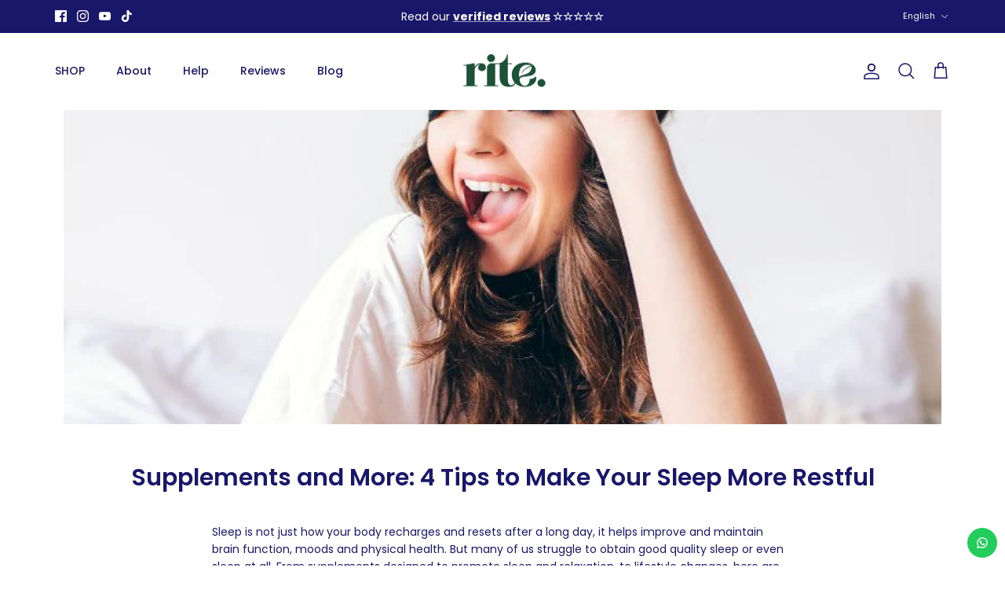

--- FILE ---
content_type: text/javascript
request_url: https://myrite.co/cdn/shop/t/93/assets/currency-correcter.js?v=119660558638330921461761038132
body_size: -140
content:
(()=>{const LABEL_1=['label.e-custom-variant[data-val="1-Month"]'].join(","),LABEL_TRIGGERS=['label.e-custom-variant[data-val="3-Month"]','label.e-custom-variant[data-val="6-Month"]'].join(","),RESTORE_DELAY_MS=40;function inputForLabel(labelEl){if(!labelEl)return null;const forId=labelEl.getAttribute("for");return forId?document.getElementById(forId):labelEl.querySelector("input")}function labelForInput(inputEl){return!inputEl||!inputEl.id?null:document.querySelector(`label[for="${CSS.escape(inputEl.id)}"]`)}function activateInput(inputEl){!inputEl||inputEl.disabled||(inputEl.type==="radio"&&inputEl.name?document.querySelectorAll(`input[type="radio"][name="${CSS.escape(inputEl.name)}"]`).forEach(r=>{r.checked=r===inputEl}):"checked"in inputEl&&(inputEl.checked=!0),inputEl.dispatchEvent(new Event("input",{bubbles:!0})),inputEl.dispatchEvent(new Event("change",{bubbles:!0})))}let internalChange=!1;document.addEventListener("change",e=>{if(internalChange)return;const el=e.target;if(!el||el.tagName!=="INPUT"||el.type!=="radio"||!el.checked)return;const selectedLabel=labelForInput(el);if(!selectedLabel||!selectedLabel.matches(LABEL_TRIGGERS))return;const label1=document.querySelector(LABEL_1),input1=inputForLabel(label1);if(!input1)return;const inputOriginal=el;internalChange=!0,activateInput(input1);const restore=()=>{try{activateInput(inputOriginal)}finally{requestAnimationFrame(()=>{internalChange=!1})}};RESTORE_DELAY_MS>0?setTimeout(restore,RESTORE_DELAY_MS):requestAnimationFrame(restore)},!0)})();
//# sourceMappingURL=/cdn/shop/t/93/assets/currency-correcter.js.map?v=119660558638330921461761038132


--- FILE ---
content_type: text/javascript
request_url: https://dashboard.wheelio-app.com/api/wheelioapp/getsettings?jsonp=WheelioAppJSONPCallback307&s=my-rite-online.myshopify.com&d=my-rite-online.myshopify.com&cu=https%3A%2F%2Fmyrite.co%2Fblogs%2Fthe-rite-way%2F4-tips-to-make-your-sleep-more-restful&uid=344
body_size: 390
content:
window['WheelioAppJSONPCallback307']({"success":false,"errorMessage":"No active campaigns!"})